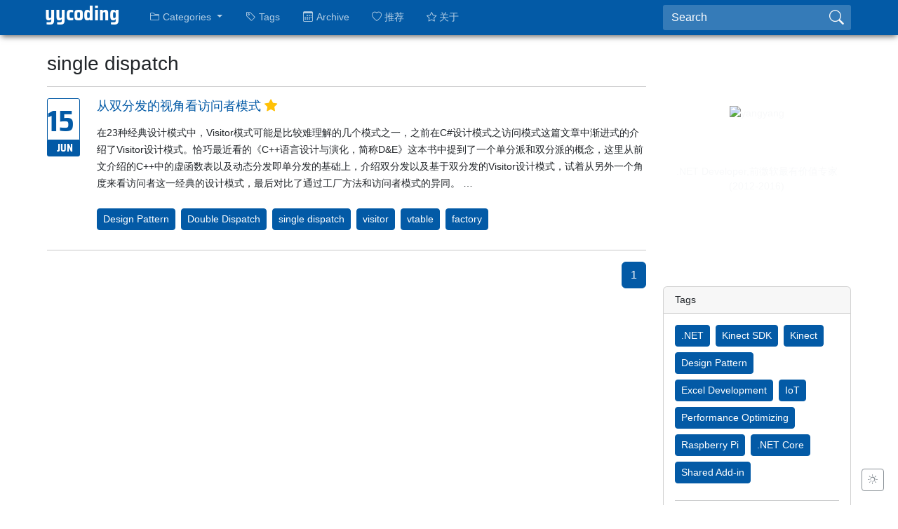

--- FILE ---
content_type: text/html; charset=utf-8
request_url: https://www.yycoding.xyz/tags/single-dispatch
body_size: 29549
content:
<!DOCTYPE html>
<html lang="en-us">
<head>
    <meta charset="utf-8" />
    <meta name="viewport" content="width=device-width, initial-scale=1" />
        <meta name="keywords" content="yycoding" />

    
        <meta property="og:site_name" content="yycoding-记录编程点滴">
<meta property="og:title" content="single dispatch - yycoding-记录编程点滴">
<meta property="og:type" content="website" />
<meta property="og:description" content=".NET Developer,前微软最有价值专家(2012-2016)" />

        <meta name="description" content=".NET Developer,前微软最有价值专家(2012-2016)" />

    <title>
        single dispatch - yycoding-记录编程点滴
    </title>

        <link rel="dns-prefetch" href="https://image.yycoding.xyz/" />

        <link rel="canonical" href="https://www.yycoding.xyz/tags/single-dispatch" />

    <link rel="start" title="yycoding-记录编程点滴" href="/" />
    <link type="application/rss+xml" rel="alternate" title="yycoding-记录编程点滴" href="/rss" />
        <link type="application/opensearchdescription+xml" rel="search" title="yycoding-记录编程点滴" href="/opensearch" />

        <link type="application/rsd+xml" rel="edituri" title="RSD" href="/rsd" />
        <link type="application/rdf+xml" rel="meta" title="FOAF" href="/foaf.xml" />
    <link rel="apple-touch-icon" sizes="57x57" href="/apple-icon-57x57.png">
<link rel="apple-touch-icon" sizes="60x60" href="/apple-icon-60x60.png">
<link rel="apple-touch-icon" sizes="72x72" href="/apple-icon-72x72.png">
<link rel="apple-touch-icon" sizes="76x76" href="/apple-icon-76x76.png">
<link rel="apple-touch-icon" sizes="114x114" href="/apple-icon-114x114.png">
<link rel="apple-touch-icon" sizes="120x120" href="/apple-icon-120x120.png">
<link rel="apple-touch-icon" sizes="144x144" href="/apple-icon-144x144.png">
<link rel="apple-touch-icon" sizes="152x152" href="/apple-icon-152x152.png">
<link rel="apple-touch-icon" sizes="180x180" href="/apple-icon-180x180.png">
<link rel="icon" type="image/png" sizes="192x192" href="/android-icon-192x192.png">
<link rel="icon" type="image/png" sizes="32x32" href="/favicon-32x32.png">
<link rel="icon" type="image/png" sizes="96x96" href="/favicon-96x96.png">
<link rel="icon" type="image/png" sizes="16x16" href="/favicon-16x16.png">
<link rel="manifest" href="/manifest.webmanifest">
<meta name="msapplication-TileColor" content="#333333">
<meta name="msapplication-TileImage" content="~/ms-icon-144x144.png">
<meta name="theme-color" content="#333333">
    <link href="/lib/twitter-bootstrap/css/bootstrap.min.css?v=wLz3iY_cO4e6vKZ4zRmo4-9XDpMcgKOvv_zEU3OMlRo" rel="stylesheet" />
    <link rel="stylesheet" href="https://cdn.jsdelivr.net/npm/bootstrap-icons@1.10.3/font/bootstrap-icons.css">
    <link href="/css/base.css?v=X5wuMmuCbyov4LA5hj7aSFGyg38BBbDT8XsEpH3WF7E" rel="stylesheet" />
    <link href="/css/rwd.css?v=5kr3SCcevADwQbpaRZ-CncqxZ5z-ggc-ZDs75z7ci-c" rel="stylesheet" />
    <link href="/css/darkmode.css?v=pP7GC2YOu4BfP4_wybwdrAsY7V2Bc9A6SX2gNMAR9kg" rel="stylesheet" />
    
    <link href="/theme.css" rel="stylesheet" />
    
    
    <script src="/js/3rd/jquery.slim.min.js?v=a2yjHM4jnF9f54xUQakjZGaqYs_V1CYvWpoqZzC2_Bw"></script>
    <!-- Default Statcounter code for yycoding.xyz
        https://www.yycoding.xyz/ -->
    <script type="text/javascript">
        var sc_project = 12236277;
        var sc_invisible = 1;
        var sc_security = "df421e34";
    </script>
    <script type="text/javascript"
            src="https://www.statcounter.com/counter/counter.js"
            async></script>
    <noscript>
        <div class="statcounter">
            <a title="Web Analytics"
               href="https://statcounter.com/" target="_blank">
                <img class="statcounter"
                     src="https://c.statcounter.com/12236277/0/df421e34/1/"
                     alt="Web Analytics"
                     referrerPolicy="no-referrer-when-downgrade">
            </a>
        </div>
    </noscript>
    <!-- End of Statcounter Code -->
</head>
<body>

    <header class="sticky-top d-print-none">
        <nav id="blog-nav" class="navbar navbar-expand-lg navbar-dark bg-accent1">
            <div class="container">
                <div class="animbrand">
                    <a class="moonglade-logo font-sairas navbar-brand animate" href="/">
                        yycoding
                    </a>
                </div>
                <button class="navbar-toggler" type="button" data-bs-toggle="collapse" data-bs-target="#blog-navbar-content" aria-controls="blog-navbar-content" aria-expanded="false" aria-label="Toggle navigation">
                    <span class="navbar-toggler-icon"></span>
                </button>
                <div class="collapse navbar-collapse" id="blog-navbar-content">
                    <ul class="navbar-nav me-auto">
                        <!-- System Nav Menu -->
                        <li id="navbar-dropdown-post" class="nav-item dropdown">
                            <a href="#" class="nav-link dropdown-toggle" role="button" data-bs-toggle="dropdown">
                                <i class="bi-folder2 nav-item-icon"></i>
                                <strong>Categories</strong>
                            </a>
                            
    <ul class="dropdown-menu category-menu">
            <li>
                <a class="dropdown-item" title="C&#x2B;&#x2B; is best!!!" href="/category/cplusplus">
                    <i class="bi-folder2 me-1"></i>
                    C&#x2B;&#x2B;
                </a>
            </li>
            <li>
                <a class="dropdown-item" href="/category/data-structures-and-algorithms">
                    <i class="bi-folder2 me-1"></i>
                    Data Structures and Algorithms
                </a>
            </li>
            <li>
                <a class="dropdown-item" href="/category/database">
                    <i class="bi-folder2 me-1"></i>
                    Database
                </a>
            </li>
            <li>
                <a class="dropdown-item" href="/category/design-patterns">
                    <i class="bi-folder2 me-1"></i>
                    Design Patterns
                </a>
            </li>
            <li>
                <a class="dropdown-item" href="/category/dotnet-framework">
                    <i class="bi-folder2 me-1"></i>
                    DotNet Framework
                </a>
            </li>
            <li>
                <a class="dropdown-item" title="excel is the best!" href="/category/excel-development">
                    <i class="bi-folder2 me-1"></i>
                    Excel Development
                </a>
            </li>
            <li>
                <a class="dropdown-item" title="hardware" href="/category/hardware">
                    <i class="bi-folder2 me-1"></i>
                    Hardware
                </a>
            </li>
            <li>
                <a class="dropdown-item" title="Raspberry Pi, Hardware" href="/category/iot">
                    <i class="bi-folder2 me-1"></i>
                    Internet of Things
                </a>
            </li>
            <li>
                <a class="dropdown-item" href="/category/kinect-for-windows-sdk">
                    <i class="bi-folder2 me-1"></i>
                    Kinect for Windows SDK
                </a>
            </li>
            <li>
                <a class="dropdown-item" href="/category/reactive-extensions">
                    <i class="bi-folder2 me-1"></i>
                    Reactive Extensions
                </a>
            </li>
            <li>
                <a class="dropdown-item" href="/category/some-reading-books">
                    <i class="bi-folder2 me-1"></i>
                    Some Reading Books
                </a>
            </li>
            <li>
                <a class="dropdown-item" title="a ui framework" href="/category/wpf">
                    <i class="bi-folder2 me-1"></i>
                    WPF
                </a>
            </li>
    </ul>

                        </li>

                        <li class="nav-item">
                            <a class="nav-link" href="/tags">
                                <i class="bi-tag nav-item-icon"></i>
                                <strong>Tags</strong>
                            </a>
                        </li>

                        <li class="nav-item">
                            <a class="nav-link" href="/archive">
                                <i class="bi-calendar3 nav-item-icon"></i>
                                <strong>Archive</strong>
                            </a>
                        </li>

                        
            <li id="menu-li-2fe8ff9b-f3a2-4852-ae8f-3bb8fb142b2d" class="nav-item">
                <a id="menu-a-2fe8ff9b-f3a2-4852-ae8f-3bb8fb142b2d"
                   href="/post/2020/4/21/recommend"
                   class="nav-link">
                    <span class="bi-heart"></span>
                    <strong>推荐</strong>
                </a>
            </li>
            <li id="menu-li-24d2e3b7-bb02-4574-b71a-82d6eb101d99" class="nav-item">
                <a id="menu-a-24d2e3b7-bb02-4574-b71a-82d6eb101d99"
                   href="/page/about"
                   class="nav-link">
                    <span class="bi-star"></span>
                    <strong>关于</strong>
                </a>
            </li>

                    </ul>
                    <form class="d-flex search-form my-2 my-lg-0" action="/search" method="get">
                        <input id="term"
                               class="form-control bg-transparent me-sm-2"
                               type="search"
                               value=""
                               title="Search"
                               aria-label="Search"
                               placeholder="Search"
                               name="term"
                               maxlength="30">
                        <button class="btn btn-outline-light btn-search my-sm-0" type="submit" title="Search"><i class="bi-search"></i></button>
                    </form>
                </div>
            </div>
        </nav>
    </header>

    <div id="page-content" class="content">
            <section class="profile-mobile d-block d-sm-none d-print-none">
                <div class="card-bkimg-container">
                    <img class="card-bkimg" alt="" src="https://image.yycoding.xyz/avatar-0922e4dcb47b44e2a49305d4e624381c.png" />
                </div>
                <div class="blogger-intro-content">
                    <div class="row">
                        <div class="col-3">
                            <img src="https://image.yycoding.xyz/avatar-0922e4dcb47b44e2a49305d4e624381c.png"
                             alt="yangyang"
                             class="rounded-circle blogger-head-pic" />
                        </div>
                        <div class="col-9">
                            <h4 class="text-center">
                                码农兼一个普普通通小青年
                            </h4>
                        </div>
                    </div>
                </div>
            </section>
            <div class="container mt-4 mb-5">
                <div class="row">

                    <section class="col-md-12 col-lg-9">
                        
<h3>
    single dispatch
</h3>
<hr />

    

        
<article class="article-post-summary d-flex" lang="zh-hans">
    <div class="post-date-box d-none d-md-block font-sairas me-4">
        <div class="post-date-day">
            15
        </div>
        <div class="post-date-month text-white">
            JUN
        </div>
    </div>
    <div class="post-summary-box">
        <time datetime="2024-06-15 13:26:31Z" class="d-none">
            6/15/2024 1:26:31 PM
        </time>

        <h4 class="post-summary-title mb-3">
            <a href="/post/2024/6/15/inspect-visitor-pattern-from-double-dispatch-perspective">
                从双分发的视角看访问者模式
            </a>

                <i class="bi-star-fill text-warning"></i>
        </h4>

        <p class="post-summary-text">在23种经典设计模式中，Visitor模式可能是比较难理解的几个模式之一，之前在C#设计模式之访问模式这篇文章中渐进式的介绍了Visitor设计模式。恰巧最近看的《C&#x2B;&#x2B;语言设计与演化，简称D&amp;E》这本书中提到了一个单分派和双分派的概念，这里从前文介绍的C&#x2B;&#x2B;中的虚函数表以及动态分发即单分发的基础上，介绍双分发以及基于双分发的Visitor设计模式，试着从另外一个角度来看访问者这一经典的设计模式，最后对比了通过工厂方法和访问者模式的异同。&#xA0;&#x2026;</p>
            <div class="post-summary-tags pt-2">
                    <a class="d-inline-block me-1 mb-1 btn btn-sm btn-accent" href="/tags/design-pattern">
                        Design Pattern
                    </a>
                    <a class="d-inline-block me-1 mb-1 btn btn-sm btn-accent" href="/tags/double-dispatch">
                        Double Dispatch
                    </a>
                    <a class="d-inline-block me-1 mb-1 btn btn-sm btn-accent" href="/tags/single-dispatch">
                        single dispatch
                    </a>
                    <a class="d-inline-block me-1 mb-1 btn btn-sm btn-accent" href="/tags/visitor">
                        visitor
                    </a>
                    <a class="d-inline-block me-1 mb-1 btn btn-sm btn-accent" href="/tags/vtable">
                        vtable
                    </a>
                    <a class="d-inline-block me-1 mb-1 btn btn-sm btn-accent" href="/tags/factory">
                        factory
                    </a>
            </div>
    </div>
</article>
        <div class="mb-4 d-none d-md-block"></div>
        <hr class="d-none d-md-block" />
<div class="&#x70;&#x61;&#x67;&#x69;&#x6E;&#x61;&#x74;&#x69;&#x6F;&#x6E;&#x2D;&#x63;&#x6F;&#x6E;&#x74;&#x61;&#x69;&#x6E;&#x65;&#x72;"><ul class="&#x70;&#x61;&#x67;&#x69;&#x6E;&#x61;&#x74;&#x69;&#x6F;&#x6E;&#x20;&#x6A;&#x75;&#x73;&#x74;&#x69;&#x66;&#x79;&#x2D;&#x63;&#x6F;&#x6E;&#x74;&#x65;&#x6E;&#x74;&#x2D;&#x65;&#x6E;&#x64;"><li class="&#x61;&#x63;&#x74;&#x69;&#x76;&#x65;&#x20;&#x70;&#x61;&#x67;&#x65;&#x2D;&#x69;&#x74;&#x65;&#x6D;"><span class="&#x70;&#x61;&#x67;&#x65;&#x2D;&#x6C;&#x69;&#x6E;&#x6B;">&#x31;</span></li></ul></div>

<a class="lightswitch btn btn-sm btn-outline-secondary d-print-none" onclick="theme.toggleTheme()">
    <i id="lighticon" class="bi-brightness-high"></i>
</a>
                    </section>

                        <aside class="col-lg-3 d-none d-lg-block">
        <section class="blog-info-desktop-lg text-light d-none d-lg-block">
            <div class="card-bkimg-container">
                <img class="card-bkimg" alt="" src="https://image.yycoding.xyz/avatar-0922e4dcb47b44e2a49305d4e624381c.png" />
            </div>
            <div class="blog-info-photo-text text-center">
                <img src="https://image.yycoding.xyz/avatar-0922e4dcb47b44e2a49305d4e624381c.png"
                 alt="yangyang"
                 class="rounded-circle blogger-head-pic" />
                <div>
                    <h3 class="mt-3 text-white font-sairas">
                        yangyang
                    </h3>
                    <p class="me-3 ms-3">
                        .NET Developer,前微软最有价值专家(2012-2016)
                    </p>
                </div>
            </div>
        </section>


        <section id="aside-tags" class="mt-4 mb-4">
            <div class="card">
                <div class="card-header">Tags</div>
                <div class="card-body">
                    
                        
        <a rel="33" class="d-inline-block btn btn-sm btn-accent mb-2 me-1" href="/tags/dotnet">
            .NET
        </a>
        <a rel="27" class="d-inline-block btn btn-sm btn-accent mb-2 me-1" href="/tags/kinect-sdk">
            Kinect SDK
        </a>
        <a rel="22" class="d-inline-block btn btn-sm btn-accent mb-2 me-1" href="/tags/kinect">
            Kinect
        </a>
        <a rel="20" class="d-inline-block btn btn-sm btn-accent mb-2 me-1" href="/tags/design-pattern">
            Design Pattern
        </a>
        <a rel="15" class="d-inline-block btn btn-sm btn-accent mb-2 me-1" href="/tags/excel-development">
            Excel Development
        </a>
        <a rel="11" class="d-inline-block btn btn-sm btn-accent mb-2 me-1" href="/tags/iot">
            IoT
        </a>
        <a rel="11" class="d-inline-block btn btn-sm btn-accent mb-2 me-1" href="/tags/performance-optimizing">
            Performance Optimizing
        </a>
        <a rel="10" class="d-inline-block btn btn-sm btn-accent mb-2 me-1" href="/tags/raspberry-pi">
            Raspberry Pi
        </a>
        <a rel="10" class="d-inline-block btn btn-sm btn-accent mb-2 me-1" href="/tags/dotnet-core">
            .NET Core
        </a>
        <a rel="8" class="d-inline-block btn btn-sm btn-accent mb-2 me-1" href="/tags/shared-add-in">
            Shared Add-in
        </a>

                    
                    <hr />
                    <a class="card-link" href="/tags">
                        <i class="bi-tag me-1"></i>
                        All Tags
                    </a>
                </div>
            </div>
        </section>

        <section id="aside-cats" class="mb-4">
            <div class="card">
                <div class="card-header">Categories</div>
                
    <div class="card-body">
            <a class="d-block mb-3 mt-2" title="C&#x2B;&#x2B; is best!!!" href="/category/cplusplus">
                <i class="bi-folder2 me-1"></i>
                C&#x2B;&#x2B;
            </a>
            <a class="d-block mb-3 mt-2" href="/category/data-structures-and-algorithms">
                <i class="bi-folder2 me-1"></i>
                Data Structures and Algorithms
            </a>
            <a class="d-block mb-3 mt-2" href="/category/database">
                <i class="bi-folder2 me-1"></i>
                Database
            </a>
            <a class="d-block mb-3 mt-2" href="/category/design-patterns">
                <i class="bi-folder2 me-1"></i>
                Design Patterns
            </a>
            <a class="d-block mb-3 mt-2" href="/category/dotnet-framework">
                <i class="bi-folder2 me-1"></i>
                DotNet Framework
            </a>
            <a class="d-block mb-3 mt-2" title="excel is the best!" href="/category/excel-development">
                <i class="bi-folder2 me-1"></i>
                Excel Development
            </a>
            <a class="d-block mb-3 mt-2" title="hardware" href="/category/hardware">
                <i class="bi-folder2 me-1"></i>
                Hardware
            </a>
            <a class="d-block mb-3 mt-2" title="Raspberry Pi, Hardware" href="/category/iot">
                <i class="bi-folder2 me-1"></i>
                Internet of Things
            </a>
            <a class="d-block mb-3 mt-2" href="/category/kinect-for-windows-sdk">
                <i class="bi-folder2 me-1"></i>
                Kinect for Windows SDK
            </a>
            <a class="d-block mb-3 mt-2" href="/category/reactive-extensions">
                <i class="bi-folder2 me-1"></i>
                Reactive Extensions
            </a>
            <a class="d-block mb-3 mt-2" href="/category/some-reading-books">
                <i class="bi-folder2 me-1"></i>
                Some Reading Books
            </a>
            <a class="d-block mb-3 mt-2" title="a ui framework" href="/category/wpf">
                <i class="bi-folder2 me-1"></i>
                WPF
            </a>

        <hr />
        <a class="d-block" href="/archive/featured">
            <i class="bi-star-fill me-1 text-warning"></i>
            Featured
        </a>
    </div>

            </div>
        </section>

        <section id="aside-friendlink" class="mb-4">
            
                
    <div class="card">
        <div class="card-header">Links</div>
        
        <div class="card-body">
                <a href="https://www.51azure.cloud/" target="_blank" class="d-block mb-3 mt-2">
                    <i class="bi-link-45deg me-1"></i>
                    51azure
                </a>
                <a href="https://andrewlock.net/" target="_blank" class="d-block mb-3 mt-2">
                    <i class="bi-link-45deg me-1"></i>
                    Andrew Lock
                </a>
                <a href="https://anduin.aiursoft.cn/" target="_blank" class="d-block mb-3 mt-2">
                    <i class="bi-link-45deg me-1"></i>
                    Anduin Xue
                </a>
                <a href="https://edi.wang" target="_blank" class="d-block mb-3 mt-2">
                    <i class="bi-link-45deg me-1"></i>
                    Edi.Wang
                </a>
                <a href="https://www.strathweb.com/" target="_blank" class="d-block mb-3 mt-2">
                    <i class="bi-link-45deg me-1"></i>
                    strathweb
                </a>
                <a href="https://www.coolshell.cn/" target="_blank" class="d-block mb-3 mt-2">
                    <i class="bi-link-45deg me-1"></i>
                    酷壳
                </a>
        </div>
    </div>

            
        </section>

        <section id="aside-subscription" class="text-center mb-4">
            <a class="btn btn-sm btn-round btn-outline-secondary me-2" href="#" data-bs-toggle="modal" data-bs-target="#subscriptionmodal">
                <i class="bi-rss"></i>
                RSS / Atom
            </a>
            
                <a class="btn btn-sm btn-round btn-outline-secondary" target="_blank" href="/opml">
                    <i class="bi-code-slash"></i>
                    OPML
                </a>
        </section>

</aside>

    <div class="modal fade" id="subscriptionmodal" tabindex="-1" role="dialog" aria-labelledby="subscriptionmodalLabel" aria-hidden="true">
        <div class="modal-dialog" role="document">
            <div class="modal-content">
                <div class="modal-header">
                    <h6 class="modal-title" id="subscriptionmodalLabel">RSS / Atom Feed</h6>
                    <button type="button" class="btn-close" data-bs-dismiss="modal" aria-label="Close"></button>
                </div>
                <div class="modal-body">
                    <div class="row mb-4">
                        <div class="col-6">
                            <a class="btn w-100 btn-outline-success" href="/rss">
                                Latest Posts (RSS)
                            </a>
                        </div>
                        <div class="col-6">
                            <a class="btn w-100 btn-outline-success" href="/atom">
                                Latest Posts (Atom)
                            </a>
                        </div>
                    </div>
                    <div class="row">
                        
    <div class="col-6">
        <a title="C&#x2B;&#x2B;" class="d-block mb-2" href="/rss/cplusplus">
            <i class="bi-rss"></i>
            C&#x2B;&#x2B;
        </a>
    </div>
    <div class="col-6">
        <a title="Data Structures and Algorithms" class="d-block mb-2" href="/rss/data-structures-and-algorithms">
            <i class="bi-rss"></i>
            Data Structures and Algorithms
        </a>
    </div>
    <div class="col-6">
        <a title="Database" class="d-block mb-2" href="/rss/database">
            <i class="bi-rss"></i>
            Database
        </a>
    </div>
    <div class="col-6">
        <a title="Design Patterns" class="d-block mb-2" href="/rss/design-patterns">
            <i class="bi-rss"></i>
            Design Patterns
        </a>
    </div>
    <div class="col-6">
        <a title="DotNet Framework" class="d-block mb-2" href="/rss/dotnet-framework">
            <i class="bi-rss"></i>
            DotNet Framework
        </a>
    </div>
    <div class="col-6">
        <a title="Excel Development" class="d-block mb-2" href="/rss/excel-development">
            <i class="bi-rss"></i>
            Excel Development
        </a>
    </div>
    <div class="col-6">
        <a title="Hardware" class="d-block mb-2" href="/rss/hardware">
            <i class="bi-rss"></i>
            Hardware
        </a>
    </div>
    <div class="col-6">
        <a title="Internet of Things" class="d-block mb-2" href="/rss/iot">
            <i class="bi-rss"></i>
            Internet of Things
        </a>
    </div>
    <div class="col-6">
        <a title="Kinect for Windows SDK" class="d-block mb-2" href="/rss/kinect-for-windows-sdk">
            <i class="bi-rss"></i>
            Kinect for Windows SDK
        </a>
    </div>
    <div class="col-6">
        <a title="Reactive Extensions" class="d-block mb-2" href="/rss/reactive-extensions">
            <i class="bi-rss"></i>
            Reactive Extensions
        </a>
    </div>
    <div class="col-6">
        <a title="Some Reading Books" class="d-block mb-2" href="/rss/some-reading-books">
            <i class="bi-rss"></i>
            Some Reading Books
        </a>
    </div>
    <div class="col-6">
        <a title="WPF" class="d-block mb-2" href="/rss/wpf">
            <i class="bi-rss"></i>
            WPF
        </a>
    </div>

                    </div>
                </div>
                <div class="modal-footer">
                    <button type="button" class="btn btn-secondary" data-bs-dismiss="modal">Close</button>
                </div>
            </div>
        </div>
    </div>

                </div>
            </div>
    </div>
    <div class="clearfix"></div>
    

<footer id="blog-footer" class="bg-accent2 pt-4 pb-4 d-print-none">
    <div class="container">
        <div class="row">
            <section id="footer-copyright" class="col-auto">
                <div>
                     &copy;2011-2026 yycoding.xyz
                </div>
                <small>
                    Powered by <a href="https://moonglade.blog" target="_blank">Moonglade</a> 12.9.1
                </small>

            </section>
            <div class="col" align="center">
                <a href="http://beian.miit.gov.cn/" target="_blank">沪ICP备20009520号-1</a><br/>
<a href="https://www.upyun.com/?utm_source=lianmeng&utm_medium=referral" target="_blank"><img src="/image/youpai_white.png" href="" height="15.68" width="250" target="_blank"/></a> 
            </div>
            <section id="footer-language" class="col d-none d-sm-block text-end">
                <ul class="list-unstyled">
                        <li>
                            <a href="/api/settings/set-lang?returnurl=~%2Ftags%2Fsingle-dispatch&amp;culture=en-us">English (United States)</a>
                        </li>
                        <li>
                            <a href="/api/settings/set-lang?returnurl=~%2Ftags%2Fsingle-dispatch&amp;culture=zh-hans">中文（简体）</a>
                        </li>
                </ul>
            </section>

            <section id="footer-language-mobile" class="col-3 d-block d-md-none text-end font-125rem">
                <a href="#" data-bs-toggle="modal" data-bs-target="#langselectormodal" aria-label="Choose display language"><i class="bi-globe"></i></a>
            </section>
        </div>
    </div>
</footer>

<div class="modal fade" id="langselectormodal" tabindex="-1" role="dialog" aria-labelledby="langselectorLabel" aria-hidden="true">
    <div class="modal-dialog" role="document">
        <div class="modal-content">
            <div class="modal-header">
                <h6 class="modal-title" id="langselectorLabel">Languages</h6>
                <button type="button" class="btn-close" data-bs-dismiss="modal" aria-label="Close">
                </button>
            </div>
            <div class="modal-body">
                <ul class="list-unstyled">
                        <li>
                            <a rel="nofollow" href="/api/settings/set-lang?returnurl=~%2Ftags%2Fsingle-dispatch&amp;culture=en-us">English (United States)</a>
                        </li>
                        <li>
                            <a rel="nofollow" href="/api/settings/set-lang?returnurl=~%2Ftags%2Fsingle-dispatch&amp;culture=zh-hans">中文（简体）</a>
                        </li>
                </ul>
            </div>
        </div>
    </div>
</div>
    

    <div class="toast-container position-fixed p-5 bottom-0 start-50 translate-middle-x" id="toastPlacement" style="z-index: 996">
    <div id="liveToast" class="toast hide align-items-center text-white border-0" role="alert" aria-live="assertive" aria-atomic="true">
        <div class="d-flex">
            <div class="toast-body" id="blogtoast-message">

            </div>
            <button type="button" class="btn-close btn-close-white me-2 m-auto" data-bs-dismiss="toast" aria-label="Close"></button>
        </div>
    </div>
</div>

    <script src="/lib/twitter-bootstrap/js/bootstrap.bundle.min.js?v=lSABj6XYH05NydBq-1dvkMu6uiCc_MbLYOFGRkf3iQs"></script>
    <script type="module" src="/js/app/base.js?v=UPUoXW6rmIAm_1GnAFZpu3qZlbg4DDFOq9Rq6QivRys"></script>
    <script src="/js/app/httpService.js?v=diG_4rzZfzP0nIdiNdyqtMsFYnikVvzYU9eODQxOOsg"></script>

        <script type="module">
            import * as theme from '/js/app/theme.module.js'
            window.theme = theme;

            if (window.matchMedia && window.theme) {
                if (window.matchMedia('(prefers-color-scheme: dark)').matches) {
                    theme.useDarkMode();
                } else {
                    theme.useLightMode();
                }
            }
        </script>

    
</body>
</html>


--- FILE ---
content_type: text/css
request_url: https://www.yycoding.xyz/css/base.css?v=X5wuMmuCbyov4LA5hj7aSFGyg38BBbDT8XsEpH3WF7E
body_size: 11740
content:
@font-face {
    font-family: 'SairaSemiCondensed-Bold';
    src: url('/webfonts/SairaSemiCondensed-Bold.eot?#iefix') format('embedded-opentype'), url('/webfonts/SairaSemiCondensed-Bold.woff') format('woff'), url('/webfonts/SairaSemiCondensed-Bold.ttf') format('truetype'), url('/webfonts/SairaSemiCondensed-Bold.svg#SairaSemiCondensed-Bold') format('svg');
    font-weight: normal;
    font-style: normal;
}

:root {
    --transparent-light-15: rgba(255, 255, 255, 0.15);
    --transparent-light-20: rgba(255, 255, 255, 0.2);
    --transparent-light-30: rgba(255, 255, 255, 0.3);
    --transparent-light-50: rgba(255, 255, 255, 0.5);
    --transparent-light-60: rgba(255, 255, 255, 0.6);
    --transparent-light-70: rgba(255, 255, 255, 0.7);
    --transparent-dark-1: rgba(0, 0, 0, 0.108);
    --transparent-dark-2: rgba(0, 0, 0, 0.125);
    --transparent-dark-3: rgba(0, 0, 0, 0.132);
    --transparent-dark-4: rgba(0, 0, 0, 0.175);
    --gray-1: #F2F2F2;
    --gray-2: #EEE;
    --gray-3: #CCC;
    --gray-4: #777;
    --gray-5: #666;
    --gray-6: #555;
    --gray-7: #333;
    --moca-dark: #171717;
    --gray-9: #111;
    --moca-dark-1: #1D2124;
    --moca-dark-2: #343A40;
}

::-webkit-scrollbar {
    width: 5px;
}

::-webkit-scrollbar-thumb {
    background: var(--gray-3);
}

::selection {
    background-color: var(--bs-primary);
    color: var(--bs-white);
    text-shadow: none;
}

body {
    font-family: -apple-system, BlinkMacSystemFont, "Segoe UI", Roboto, "Helvetica Neue", Arial, sans-serif, "Apple Color Emoji", "Segoe UI Emoji", "Segoe UI Symbol", "Microsoft YaHei";
    font-size: 0.9rem;
    background-color: var(--bs-white);
}

hr {
    background-color: var(--bs-secondary);
}

a {
    color: var(--accent-color1);
    text-decoration: none;
}

    a:hover,
    a:focus {
        color: var(--accent-color1);
        text-decoration: none;
    }

    a.link-transparent {
        color: var(--transparent-light-70);
    }

        a.link-transparent:hover {
            color: var(--bs-white);
        }

footer {
    color: var(--transparent-light-50);
}

    footer .container h4 {
        color: var(--transparent-light-60);
        font-size: 20px;
        font-weight: lighter;
        margin-bottom: 31px;
        text-transform: uppercase;
    }

    footer a {
        color: var(--transparent-light-70);
    }

        footer a:hover {
            color: var(--bs-white);
        }

.bg-gray-1 {
    background-color: var(--gray-1);
}

.nav-item-icon {
    width: 16px;
    display: inline-block;
    text-align: center;
}

.bg-lightgray-1 {
    background-color: var(--gray-1);
}

.color-transparent-white-50 {
    color: var(--transparent-light-50);
}

.h1,
.h2,
.h3,
.h4,
.h5,
.h6,
h1,
h2,
h3,
h4,
h5 {
    font-weight: normal;
}

    h3 small {
        font-size: 60%;
    }

.box {
    background-color: var(--bs-white);
    border: 1px solid var(--gray-2);
    padding: 1.8rem;
    box-shadow: 0 1.6px 3.6px 0 var(--transparent-dark-3), 0 .3px .9px 0 var(--transparent-dark-1);
    border-radius: 3px;
}

.font-sairas {
    font-family: SairaSemiCondensed-Bold, -apple-system, BlinkMacSystemFont, "Segoe UI", Roboto, "Helvetica Neue", Arial, sans-serif, "Apple Color Emoji", "Segoe UI Emoji", "Segoe UI Symbol", "Microsoft YaHei" !important;
}

.flex-spacer {
    flex-grow: 1;
}

.h-30px {
    height: 30px !important;
}

.h-100px {
    height: 100px !important;
}

.h-200px {
    height: 200px !important;
}

.h-300px {
    height: 300px !important;
}

.page-content .card-header {
    padding: 0.5rem !important;
}

.btn-round {
    border-radius: 50px !important;
}

.label-success {
    background-color: var(--bs-green);
}

.list-group-item.active,
.page-item.active .page-link {
    background-color: var(--accent-color1);
    border-color: var(--accent-color1);
}

.table .table-item-title {
    text-align: left;
}

.hottag-li a > span {
    display: block;
    font-size: 30px;
    font-weight: 100;
}

.hottag-li a {
    height: 80px !important;
    width: 156px;
}

.arch-media-logo svg {
    width: 60px;
}

.user-avatar-char {
    background-color: var(--bs-purple);
    border-radius: 55px;
    color: var(--bs-white);
    font-size: 30px;
    font-weight: 100;
    height: 55px;
    padding-top: 5px;
    text-align: center;
    width: 55px;
}

.ul-archive-item li {
    line-height: 24px;
}

.animate {
    -moz-transition: all .3s ease-in-out;
    -ms-transition: all .3s ease-in-out;
    -o-transition: all .3s ease-in-out;
    -webkit-transition: all .3s ease-in-out;
    transition: all .3s ease-in-out;
}

.post-date-box {
    flex-basis: 85px;
}

.post-date-day {
    color: var(--accent-color1);
    border: 1px solid var(--accent-color1);
    border-radius: 3px 3px 0 0;
    font-size: 42px;
    height: 60px;
    margin: 0;
    padding-right: 7px;
    text-align: right;
}

.post-date-month {
    background-color: var(--accent-color1);
    padding: 1px 10px;
    text-align: right;
    border-radius: 0 0 3px 3px;
}

.post-summary-title {
    font-size: 1.14rem;
    font-weight: 500;
}

.post-summary-box {
    flex-basis: fit-content;
}

.post-summary-text {
    line-height: 24px;
    word-break: break-all;
    word-wrap: break-word;
}

.blog-info-desktop-lg {
    border-radius: 3px;
    overflow: hidden;
    position: relative;
}

.card-bkimg-container {
    height: 310px;
    overflow: hidden;
}

.card-bkimg {
    -moz-filter: blur(30px);
    -webkit-filter: blur(30px);
    filter: blur(30px);
    margin-left: -69px;
    margin-top: -57px;
    min-width: 150%;
}

.blogger-head-pic {
    border: 5px solid var(--transparent-light-50);
    height: 110px;
    width: 110px;
}

.blog-info-photo-text {
    padding-top: 40px;
    position: absolute;
    top: 32px;
    width: 100%;
    z-index: 999;
}

.bg-accent1 {
    background-color: var(--accent-color1);
}

.bg-accent2 {
    background-color: var(--accent-color2);
}

.bg-moca-dark {
    background-color: var(--moca-dark);
}

    .bg-moca-dark .list-group-item-action:focus,
    .bg-moca-dark .list-group-item-action:hover {
        background-color: var(--moca-dark-1) !important;
    }

.page-link {
    color: var(--accent-color1);
}

.comment-form-containter .badge {
    font-size: 100% !important;
}

.dropdown-menu {
    box-shadow: 0 6px 12px var(--transparent-dark-4);
}

.qrcode-link a {
    color: var(--transparent-light-50);
    cursor: pointer;
    display: inline-block;
    font-size: 25px;
    margin-right: 10px;
}

    .qrcode-link a:hover {
        color: var(--bs-white);
    }

.moonglade-logo {
    font-size: 28px;
    line-height: 1px;
}

.input-captcha {
    max-width: 160px;
}


.btn-accent {
    color: #fff;
    background-color: var(--accent-color1);
    border-color: var(--accent-color1);
}

    .btn-accent:hover {
        color: #fff;
        background-color: var(--accent-color3);
        border-color: var(--accent-color3);
    }

    .btn-accent:focus,
    .btn-accent.focus {
        color: #fff;
        background-color: var(--accent-color3);
        border-color: var(--accent-color3);
        box-shadow: 0 0 0 0.2rem rgba(0, 0, 0, 0.5);
    }

    .btn-accent.disabled,
    .btn-accent:disabled {
        color: #fff;
        background-color: var(--accent-color1);
        border-color: var(--accent-color1);
    }

    .btn-accent:not(:disabled):not(.disabled):active,
    .btn-accent:not(:disabled):not(.disabled).active,
    .show > .btn-accent.dropdown-toggle {
        color: #fff;
        background-color: var(--accent-color3);
        border-color: var(--accent-color3);
    }

        .btn-accent:not(:disabled):not(.disabled):active:focus,
        .btn-accent:not(:disabled):not(.disabled).active:focus,
        .show > .btn-accent.dropdown-toggle:focus {
            box-shadow: 0 0 0 0.2rem rgba(0, 0, 0, 0.5);
        }

.btn-outline-accent {
    background-color: var(--bs-white);
    color: var(--accent-color1);
    border-color: var(--accent-color1);
}

    .btn-outline-accent:hover {
        color: #fff;
        background-color: var(--accent-color1);
        border-color: var(--accent-color1);
    }

    .btn-outline-accent:focus,
    .btn-outline-accent.focus {
        box-shadow: 0 0 0 0.2rem rgba(0, 0, 0, 0.5);
    }

    .btn-outline-accent.disabled,
    .btn-outline-accent:disabled {
        color: var(--accent-color1);
        background-color: transparent;
    }

    .btn-outline-accent:not(:disabled):not(.disabled):active,
    .btn-outline-accent:not(:disabled):not(.disabled).active,
    .show > .btn-outline-accent.dropdown-toggle {
        color: #fff;
        background-color: var(--accent-color1);
        border-color: var(--accent-color1);
    }

        .btn-outline-accent:not(:disabled):not(.disabled):active:focus,
        .btn-outline-accent:not(:disabled):not(.disabled).active:focus,
        .show > .btn-outline-accent.dropdown-toggle:focus {
            box-shadow: 0 0 0 0.2rem rgba(0, 0, 0, 0.5);
        }

.form-check-input:checked {
    border-color: var(--accent-color1) !important;
    background-color: var(--accent-color1) !important;
}

.lightswitch {
    background: var(--bs-white);
    bottom: 20px;
    cursor: pointer;
    height: 32px;
    position: fixed;
    right: 20px;
    text-align: center;
    width: 32px;
    z-index: 996;
    opacity: 0.8;
}

.font-125rem {
    font-size: 1.25rem;
}

.ul-tags {
    text-align: justify !important;
}

.nav-link {
    color: var(--accent-color1);
}

.navbar {
    box-shadow: 0 4px 8px -2px var(--gray-5);
    padding: .4rem 1rem
}

.nav-item {
    margin: 0 1rem 0 0;
}

.animbrand {
    margin-left: -20px;
}

    .animbrand a::after,
    .animbrand a::before {
        -moz-transition: -moz-transform .3s, opacity .2s;
        -webkit-transition: -webkit-transform .3s, opacity .2s;
        color: var(--bs-white);
        display: inline-block;
        font-size: 22px;
        line-height: 16px;
        opacity: 0;
        transition: transform .3s, opacity .2s;
    }

    .animbrand a::before {
        -moz-transform: translateX(50px);
        -webkit-transform: translateX(50px);
        content: '<';
        transform: translateX(50px)
    }

    .animbrand a::after {
        -moz-transform: translateX(-50px);
        -webkit-transform: translateX(-50px);
        content: '>';
        transform: translateX(-50px)
    }

    .animbrand a:focus::after,
    .animbrand a:focus::before,
    .animbrand a:hover::after,
    .animbrand a:hover::before {
        -moz-transform: translateX(0);
        -webkit-transform: translateX(0);
        opacity: 0.9;
        transform: translateX(0)
    }

div.animbrand a:focus,
div.animbrand a:hover {
    outline: 0
}

.search-form {
    background: var(--transparent-light-20);
    border-radius: 3px;
    max-width: 268px;
}

.btn-search {
    background: transparent;
    border: 0 none;
    font-size: 1.3rem;
    height: 36px;
    padding: 0 0.6rem;
}

.navbar .dropdown-menu {
    background-color: var(--accent-color1);
    border: 0;
    color: var(--bs-white);
    font-size: 0.9rem;
}

    .navbar .dropdown-menu .dropdown-item {
        color: var(--bs-white);
        line-height: 1.7rem;
    }

.navbar .dropdown-item.active,
.dropdown-item:hover {
    background-color: var(--accent-color3);
    color: var(--bs-white);
    text-decoration: none;
}

.navbar-dark .navbar-nav .nav-link {
    color: var(--transparent-light-70);
}

    .navbar-dark .navbar-nav .nav-link:focus,
    .navbar-dark .navbar-nav .nav-link:hover {
        color: var(--bs-white);
    }

.nav-link strong {
    font-weight: 500;
}

.navbar .container-fluid {
    padding-left: 0;
    padding-right: 0;
}

.nav-item-non-margin {
    margin: 0 0;
}

.form-control#term {
    border-width: 0;
    box-shadow: none;
    color: var(--bs-white);
    margin-right: 0 !important;
    width: 230px;
}

    .form-control#term::-webkit-input-placeholder {
        color: var(--bs-white) !important;
    }

    .form-control#term:-moz-placeholder {
        /* Firefox 18- */
        color: var(--bs-white) !important;
    }

    .form-control#term::-moz-placeholder {
        /* Firefox 19+ */
        color: var(--bs-white) !important;
    }

    .form-control#term:-ms-input-placeholder {
        color: var(--bs-white) !important;
    }

.form-control#search:focus {
    -ms-box-shadow: none;
    -webkit-box-shadow: none;
    border-color: var(--accent-color1);
    box-shadow: none;
}

.admin-actions {
    position: fixed;
    bottom: 60px;
    right: 20px;
}

--- FILE ---
content_type: text/css
request_url: https://www.yycoding.xyz/css/rwd.css?v=5kr3SCcevADwQbpaRZ-CncqxZ5z-ggc-ZDs75z7ci-c
body_size: 1413
content:
@media (min-width: 1200px) {
    .container {
        max-width: 1170px;
    }
}

.card-body {
    padding: 1rem;
}

@media (min-width: 576px) {
    .card-columns.card-columns-categories {
        column-count: 4;
    }
}

@media (max-width: 767px) {

    .article-post-slug.box {
        padding: 0;
        box-shadow: none;
        border: none !important;
    }

    body.body-post-slug {
        background-color: var(--bs-white);
    }

    body.darkmode.body-post-slug {
        background-color: var(--moca-dark);
    }

    .post-content img {
        cursor: inherit;
    }

    .post-publish-info {
        margin-bottom: 5px;
    }

    .profile-mobile {
        position: relative;
    }

    .card-bkimg-container {
        height: 95px !important;
    }

    .card-bkimg {
        margin-left: -63px !important;
        margin-top: -124px !important;
        min-width: 141% !important;
    }

    .blogger-head-pic {
        height: 65px !important;
        width: 65px !important;
    }

    .blogger-intro-content {
        color: var(--bs-white);
        padding: 15px;
        position: absolute;
        top: 0;
        width: 100%;
    }

    .blogger-intro-content h4 {
        background-color: var(--transparent-light-20);
        border-radius: 5px;
        color: var(--bs-white);
        font-size: 1rem;
        padding: 5px;
        text-shadow: 2px 0 2px #000;
        transform: translate(0, 50%);
    }

    .navbar .nav-item {
        margin: 0 !important;
    }

    .navbar .dropdown-menu {
        box-shadow: none;
        font-size: 1rem;
    }

    .pagination {
        margin: 10px 0;
    }

    .post-summary-text {
        line-height: 22px;
    }

    .post-summary-box {
        margin-left: 0 !important;
    }

    .article-post-summary {
        border-bottom: 1px solid var(--gray-2);
        margin-bottom: 15px;
        padding-bottom: 15px;
    }

    .lightswitch {
        bottom: 100px;
        right: 10px;
    }
}

/* iPad Pro 1024*1366 */
@media (width: 1024px) {
    .search-form {
        max-width: 212px !important;
    }

    .form-control#term {
        width: 173px !important;
    }
}

--- FILE ---
content_type: text/css
request_url: https://www.yycoding.xyz/css/darkmode.css?v=pP7GC2YOu4BfP4_wybwdrAsY7V2Bc9A6SX2gNMAR9kg
body_size: 1772
content:
.hr-dark {
    border-top: 1px solid var(--transparent-light-15) !important;
}

.darkmode .box {
    background-color: var(--moca-dark);
    border: 1px solid var(--gray-2);
    box-shadow: 0 1.6px 3.6px 0 var(--transparent-dark-3), 0 .3px .9px 0 var(--transparent-dark-1);
}

.darkmode a {
    color: var(--gray-3);
}

.darkmode .post-content blockquote,
.darkmode .post-content .blockquote {
    border-left: 5px solid var(--gray-6);
    color: var(--gray-4);
}

.darkmode .list-group-item.active,
.darkmode .page-item.active .page-link {
    background-color: var(--gray-7);
    border-color: var(--gray-7);
}

.darkmode .tagCloud li a {
    border: 1px solid var(--gray-5);
    color: var(--gray-3);
}

.darkmode .timeline-heading {
    border-bottom: 1px solid var(--gray-5);
}

.darkmode .timeline:before {
    background-color: var(--gray-5);
}

.darkmode .timeline>li>.timeline-panel {
    border: 1px solid var(--gray-5);
}

.darkmode .timeline>li>.timeline-panel:before {
    border-left: 15px solid var(--gray-5);
    border-right: 0 solid var(--gray-5);
}

.darkmode .timeline>li>.timeline-panel:after {
    border-left: 14px solid var(--gray-5);
    border-right: 0 solid var(--gray-5);
}

.darkmode .timeline-title a {
    color: var(--bs-white);
}

.darkmode .timeline-body a {
    color: var(--gray-3);
}

.darkmode .post-date-day {
    border: 1px solid var(--gray-5);
    color: var(--gray-5);
}

.darkmode .post-date-month {
    background-color: var(--gray-5);
}

.darkmode .post-summary-text {
    color: var(--gray-3);
}

.darkmode .post-summary-title a {
    color: var(--bs-white);
}

.darkmode .page-link {
    background-color: var(--gray-9);
    border: 1px solid var(--gray-7);
}

.darkmode .page-link:hover {
    background-color: var(--gray-7);
    border: 1px solid var(--gray-7);
    color: var(--bs-white);
}

.darkmode .navbar .dropdown-menu {
    background-color: var(--moca-dark-2);
}

.darkmode .navbar .dropdown-item.active,
.darkmode .dropdown-item:hover {
    background-color: var(--gray-7);
    color: var(--bs-white);
    text-decoration: none;
}

.darkmode .toptags-list a {
    background-color: var(--gray-7);
}

.darkmode .form-control {
    border: 1px solid var(--gray-7);
    color: var(--gray-3);
}

.darkmode .modal-content {
    color: var(--gray-3);
    background-color: var(--moca-dark-1);
}

.darkmode .close {
    color: var(--gray-3);
}

@media (max-width: 767px) {
    .darkmode .article-post-summary {
        border-bottom: 1px solid var(--gray-7);
    }
}

--- FILE ---
content_type: text/css; charset=utf-8
request_url: https://www.yycoding.xyz/theme.css
body_size: -592
content:
:root{--accent-color1:#035aa6;--accent-color2:#032b51;--accent-color3:#006cbf}

--- FILE ---
content_type: text/javascript
request_url: https://www.yycoding.xyz/js/app/httpService.js?v=diG_4rzZfzP0nIdiNdyqtMsFYnikVvzYU9eODQxOOsg
body_size: 2142
content:
var csrfFieldName = 'CSRF-TOKEN-MOONGLADE-FORM';
function callApi(uri, method, request, funcSuccess, funcAlways) {
    const csrfValue = document.querySelector(`input[name=${csrfFieldName}]`).value;
    fetch(uri, {
        method: method,
        headers: {
            'Accept': 'application/json',
            'Content-Type': 'application/json',
            'XSRF-TOKEN': csrfValue
        },
        credentials: 'include',
        body: method === 'GET' ? null : JSON.stringify(request)
    }).then(async (response) => {
        if (!response.ok) {
            await handleHttpError(response);
        } else {
            if (funcSuccess) {
                funcSuccess(response);
            }
        }
    }).then(response => {
        if (funcAlways) {
            funcAlways(response);
        }
    }).catch(err => {
        blogToast.error(err);
        console.error(err);
    });
}

async function handleHttpError(response) {
    switch (response.status) {
        case 400:
        case 409:
            blogToast.error(await buildErrorMessage2(response));
            break;
        case 401:
            blogToast.error('Unauthorized');
            break;
        case 404:
            blogToast.error('Endpoint not found');
            break;
        case 429:
            blogToast.error('Too many requests');
            break;
        case 500:
        case 503:
            blogToast.error('Server went boom');
            break;
        default:
            blogToast.error(`Error ${response.status}`);
            break;
    }
}

function buildErrorMessage(responseObject) {
    if (responseObject.responseJSON) {
        var json = responseObject.responseJSON;
        if (json.combinedErrorMessage) {
            return json.combinedErrorMessage;
        } else {
            var errorMessage = 'Error(s):\n\r';

            Object.keys(json).forEach(function (k) {
                errorMessage += (k + ': ' + json[k]) + '\n\r';
            });

            return errorMessage;
        }
    }

    if (responseObject.responseText) {
        return responseObject.responseText.trim();
    }

    return responseObject.status;
}


async function buildErrorMessage2(response) {
    const contentType = response.headers.get('content-type');
    if (contentType && contentType.indexOf('application/json') !== -1) {
        var data = await response.json();
        var t = typeof (data);
        
        if (data.combinedErrorMessage) {
            return data.combinedErrorMessage;
        } else if (t == 'string') {
            return data;
        } else {
            var errorMessage2 = 'Error(s):\n\r';

            Object.keys(data).forEach(function (k) {
                errorMessage2 += (k + ': ' + data[k]) + '\n\r';
            });

            return errorMessage2;
        }
    } else {
        var text = await response.text();
        return text;
    }
}

--- FILE ---
content_type: text/javascript
request_url: https://www.yycoding.xyz/js/app/base.js?v=UPUoXW6rmIAm_1GnAFZpu3qZlbg4DDFOq9Rq6QivRys
body_size: -381
content:
import * as blogToast from '/js/app/blogtoast.module.js'
window.blogToast = blogToast;

window.emptyGuid = '00000000-0000-0000-0000-000000000000';

var tooltipTriggerList = [].slice.call(document.querySelectorAll('[data-bs-toggle="tooltip"]'));
var tooltipList = tooltipTriggerList.map(function (tooltipTriggerEl) {
    return new bootstrap.Tooltip(tooltipTriggerEl);
});

--- FILE ---
content_type: text/javascript
request_url: https://www.yycoding.xyz/js/app/theme.module.js
body_size: 2118
content:
let isDarkMode = false;

export function useDarkMode() {
    document.querySelector('#blog-nav').classList.remove('bg-accent1');
    document.querySelector('#blog-nav').classList.add('bg-dark');
    document.querySelector('#blog-footer').classList.add('bg-dark');
    document.querySelector('#blog-footer').classList.remove('bg-accent2');
    $('').addClass('bg-dark');

    $('body').addClass('bg-moca-dark text-light darkmode');
    $('body.body-post-slug').removeClass('bg-gray-1');
    $('.article-post-slug').removeClass('box border');

    $('.card').addClass('text-white bg-dark');
    $('.list-group-item, .card-body').addClass('bg-moca-dark text-light');

    $('.post-content img.img-thumbnail').addClass('bg-dark border-secondary');
    $('.post-content table.table').addClass('table-dark');

    $('.comment-form-containter .form-control, aside .form-control').addClass('bg-transparent');
    $('aside .btn-light').removeClass('btn-light').addClass('btn-dark');
    $('#aside-tags .btn-accent').removeClass('btn-accent').addClass('btn-dark');
    $('.post-summary-tags .btn-accent').removeClass('btn-accent').addClass('btn-dark');

    isDarkMode = true;
    $('.lightswitch').addClass('bg-dark text-light border-secondary');
    document.querySelector('hr').classList.add('hr-dark');
    document.querySelector('#lighticon').classList.remove('bi-brightness-high');
    document.querySelector('#lighticon').classList.add('bi-moon');
}

export function useLightMode() {
    document.querySelector('#blog-nav').classList.add('bg-accent1');
    $('#blog-nav, #moonglade-footer').removeClass('bg-dark');

    document.querySelector('#blog-footer').classList.add('bg-accent2');

    $('body').removeClass('bg-moca-dark text-light darkmode');
    $('body.body-post-slug').addClass('bg-gray-1');
    $('.article-post-slug').addClass('box border');
    $('.card').removeClass('text-white bg-dark');
    $('.list-group-item, .card-body').removeClass('bg-moca-dark text-light');

    $('.post-content img.img-thumbnail').removeClass('bg-dark border-secondary');
    $('.post-content table.table').removeClass('table-dark');

    $('.comment-form-containter .form-control, aside .form-control').removeClass('bg-transparent');
    $('aside .btn-light').removeClass('btn-dark').addClass('btn-light');
    $('#aside-tags .btn-dark').removeClass('btn-dark').addClass('btn-accent');
    $('.post-summary-tags .btn-dark').removeClass('btn-dark').addClass('btn-accent');

    isDarkMode = false;
    $('.lightswitch').removeClass('bg-dark text-light border-secondary');
    $('hr').removeClass('hr-dark');
    document.querySelector('#lighticon').classList.add('bi-brightness-high');
    document.querySelector('#lighticon').classList.remove('bi-moon');
}

export function toggleTheme() {
    if (isDarkMode) {
        useLightMode();
    } else {
        useDarkMode();
    }
}

--- FILE ---
content_type: text/javascript
request_url: https://www.yycoding.xyz/js/app/blogtoast.module.js
body_size: 383
content:
export let bsToast = new bootstrap.Toast(document.getElementById('liveToast'));
export let blogtoastMessage = document.querySelector('#blogtoast-message');

let lt = document.querySelector('#liveToast');

function removeToastBgColor() {
    const bgClasses = [
        'bg-success',
        'bg-warning',
        'bg-danger',
        'bg-info',
        'bg-primary',
        'bg-secondary'
    ];

    for (var i = 0; i < bgClasses.length; i++) {
        lt.classList.remove(bgClasses[i]);
    }
}

export function success(message) {
    removeToastBgColor();
    lt.classList.add('bg-success');
    blogtoastMessage.innerHTML = message;
    bsToast.show();
}

export function info(message) {
    removeToastBgColor();
    lt.classList.add('bg-info');
    blogtoastMessage.innerHTML = message;
    bsToast.show();
}

export function warning(message) {
    removeToastBgColor();
    lt.classList.add('bg-warning');
    blogtoastMessage.innerHTML = message;
    bsToast.show();
}

export function error(message) {
    removeToastBgColor();
    lt.classList.add('bg-danger');
    blogtoastMessage.innerHTML = message;
    bsToast.show();
}